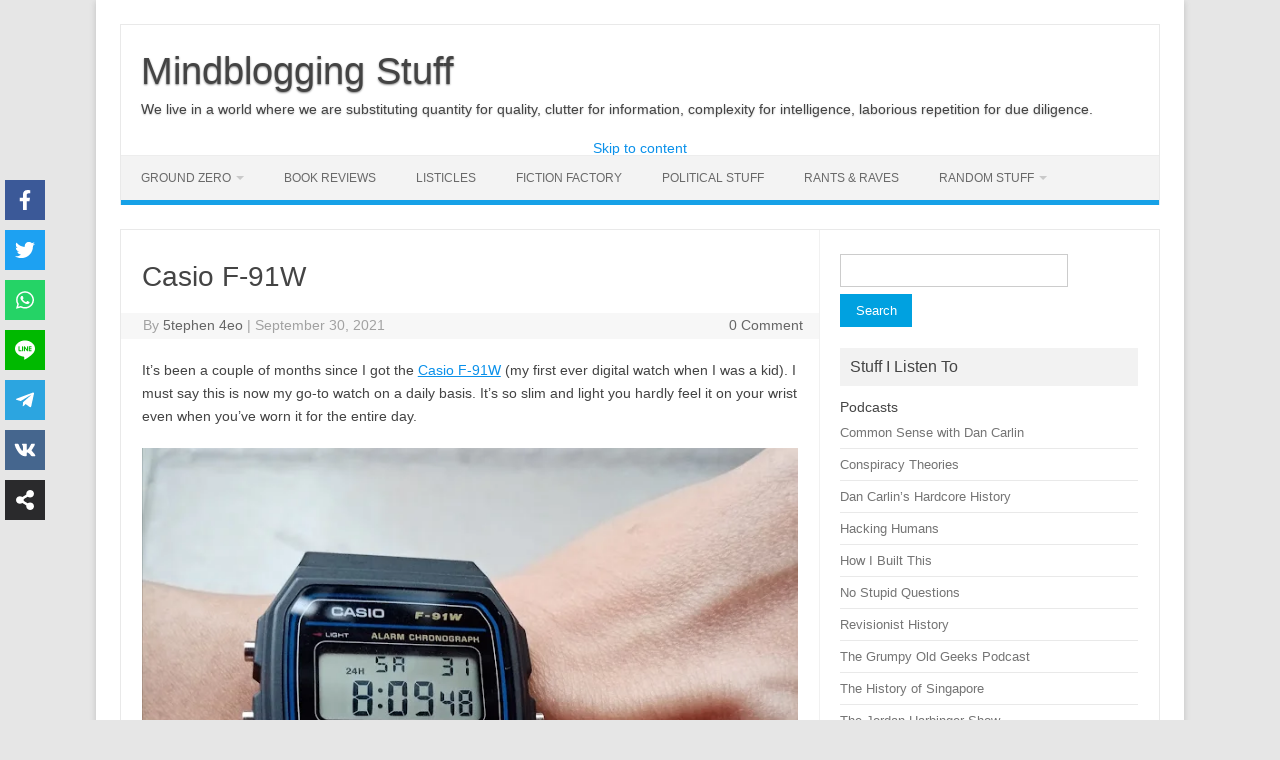

--- FILE ---
content_type: text/html; charset=utf-8
request_url: https://www.google.com/recaptcha/api2/anchor?ar=1&k=6LcKe_cUAAAAAJFCS7My55phuC56F4ZnEW5V7Zjd&co=aHR0cHM6Ly81dGVwaGVuNGVvLmNvbTo0NDM.&hl=en-GB&v=PoyoqOPhxBO7pBk68S4YbpHZ&size=normal&anchor-ms=20000&execute-ms=30000&cb=5tz46ge0cufj
body_size: 49462
content:
<!DOCTYPE HTML><html dir="ltr" lang="en-GB"><head><meta http-equiv="Content-Type" content="text/html; charset=UTF-8">
<meta http-equiv="X-UA-Compatible" content="IE=edge">
<title>reCAPTCHA</title>
<style type="text/css">
/* cyrillic-ext */
@font-face {
  font-family: 'Roboto';
  font-style: normal;
  font-weight: 400;
  font-stretch: 100%;
  src: url(//fonts.gstatic.com/s/roboto/v48/KFO7CnqEu92Fr1ME7kSn66aGLdTylUAMa3GUBHMdazTgWw.woff2) format('woff2');
  unicode-range: U+0460-052F, U+1C80-1C8A, U+20B4, U+2DE0-2DFF, U+A640-A69F, U+FE2E-FE2F;
}
/* cyrillic */
@font-face {
  font-family: 'Roboto';
  font-style: normal;
  font-weight: 400;
  font-stretch: 100%;
  src: url(//fonts.gstatic.com/s/roboto/v48/KFO7CnqEu92Fr1ME7kSn66aGLdTylUAMa3iUBHMdazTgWw.woff2) format('woff2');
  unicode-range: U+0301, U+0400-045F, U+0490-0491, U+04B0-04B1, U+2116;
}
/* greek-ext */
@font-face {
  font-family: 'Roboto';
  font-style: normal;
  font-weight: 400;
  font-stretch: 100%;
  src: url(//fonts.gstatic.com/s/roboto/v48/KFO7CnqEu92Fr1ME7kSn66aGLdTylUAMa3CUBHMdazTgWw.woff2) format('woff2');
  unicode-range: U+1F00-1FFF;
}
/* greek */
@font-face {
  font-family: 'Roboto';
  font-style: normal;
  font-weight: 400;
  font-stretch: 100%;
  src: url(//fonts.gstatic.com/s/roboto/v48/KFO7CnqEu92Fr1ME7kSn66aGLdTylUAMa3-UBHMdazTgWw.woff2) format('woff2');
  unicode-range: U+0370-0377, U+037A-037F, U+0384-038A, U+038C, U+038E-03A1, U+03A3-03FF;
}
/* math */
@font-face {
  font-family: 'Roboto';
  font-style: normal;
  font-weight: 400;
  font-stretch: 100%;
  src: url(//fonts.gstatic.com/s/roboto/v48/KFO7CnqEu92Fr1ME7kSn66aGLdTylUAMawCUBHMdazTgWw.woff2) format('woff2');
  unicode-range: U+0302-0303, U+0305, U+0307-0308, U+0310, U+0312, U+0315, U+031A, U+0326-0327, U+032C, U+032F-0330, U+0332-0333, U+0338, U+033A, U+0346, U+034D, U+0391-03A1, U+03A3-03A9, U+03B1-03C9, U+03D1, U+03D5-03D6, U+03F0-03F1, U+03F4-03F5, U+2016-2017, U+2034-2038, U+203C, U+2040, U+2043, U+2047, U+2050, U+2057, U+205F, U+2070-2071, U+2074-208E, U+2090-209C, U+20D0-20DC, U+20E1, U+20E5-20EF, U+2100-2112, U+2114-2115, U+2117-2121, U+2123-214F, U+2190, U+2192, U+2194-21AE, U+21B0-21E5, U+21F1-21F2, U+21F4-2211, U+2213-2214, U+2216-22FF, U+2308-230B, U+2310, U+2319, U+231C-2321, U+2336-237A, U+237C, U+2395, U+239B-23B7, U+23D0, U+23DC-23E1, U+2474-2475, U+25AF, U+25B3, U+25B7, U+25BD, U+25C1, U+25CA, U+25CC, U+25FB, U+266D-266F, U+27C0-27FF, U+2900-2AFF, U+2B0E-2B11, U+2B30-2B4C, U+2BFE, U+3030, U+FF5B, U+FF5D, U+1D400-1D7FF, U+1EE00-1EEFF;
}
/* symbols */
@font-face {
  font-family: 'Roboto';
  font-style: normal;
  font-weight: 400;
  font-stretch: 100%;
  src: url(//fonts.gstatic.com/s/roboto/v48/KFO7CnqEu92Fr1ME7kSn66aGLdTylUAMaxKUBHMdazTgWw.woff2) format('woff2');
  unicode-range: U+0001-000C, U+000E-001F, U+007F-009F, U+20DD-20E0, U+20E2-20E4, U+2150-218F, U+2190, U+2192, U+2194-2199, U+21AF, U+21E6-21F0, U+21F3, U+2218-2219, U+2299, U+22C4-22C6, U+2300-243F, U+2440-244A, U+2460-24FF, U+25A0-27BF, U+2800-28FF, U+2921-2922, U+2981, U+29BF, U+29EB, U+2B00-2BFF, U+4DC0-4DFF, U+FFF9-FFFB, U+10140-1018E, U+10190-1019C, U+101A0, U+101D0-101FD, U+102E0-102FB, U+10E60-10E7E, U+1D2C0-1D2D3, U+1D2E0-1D37F, U+1F000-1F0FF, U+1F100-1F1AD, U+1F1E6-1F1FF, U+1F30D-1F30F, U+1F315, U+1F31C, U+1F31E, U+1F320-1F32C, U+1F336, U+1F378, U+1F37D, U+1F382, U+1F393-1F39F, U+1F3A7-1F3A8, U+1F3AC-1F3AF, U+1F3C2, U+1F3C4-1F3C6, U+1F3CA-1F3CE, U+1F3D4-1F3E0, U+1F3ED, U+1F3F1-1F3F3, U+1F3F5-1F3F7, U+1F408, U+1F415, U+1F41F, U+1F426, U+1F43F, U+1F441-1F442, U+1F444, U+1F446-1F449, U+1F44C-1F44E, U+1F453, U+1F46A, U+1F47D, U+1F4A3, U+1F4B0, U+1F4B3, U+1F4B9, U+1F4BB, U+1F4BF, U+1F4C8-1F4CB, U+1F4D6, U+1F4DA, U+1F4DF, U+1F4E3-1F4E6, U+1F4EA-1F4ED, U+1F4F7, U+1F4F9-1F4FB, U+1F4FD-1F4FE, U+1F503, U+1F507-1F50B, U+1F50D, U+1F512-1F513, U+1F53E-1F54A, U+1F54F-1F5FA, U+1F610, U+1F650-1F67F, U+1F687, U+1F68D, U+1F691, U+1F694, U+1F698, U+1F6AD, U+1F6B2, U+1F6B9-1F6BA, U+1F6BC, U+1F6C6-1F6CF, U+1F6D3-1F6D7, U+1F6E0-1F6EA, U+1F6F0-1F6F3, U+1F6F7-1F6FC, U+1F700-1F7FF, U+1F800-1F80B, U+1F810-1F847, U+1F850-1F859, U+1F860-1F887, U+1F890-1F8AD, U+1F8B0-1F8BB, U+1F8C0-1F8C1, U+1F900-1F90B, U+1F93B, U+1F946, U+1F984, U+1F996, U+1F9E9, U+1FA00-1FA6F, U+1FA70-1FA7C, U+1FA80-1FA89, U+1FA8F-1FAC6, U+1FACE-1FADC, U+1FADF-1FAE9, U+1FAF0-1FAF8, U+1FB00-1FBFF;
}
/* vietnamese */
@font-face {
  font-family: 'Roboto';
  font-style: normal;
  font-weight: 400;
  font-stretch: 100%;
  src: url(//fonts.gstatic.com/s/roboto/v48/KFO7CnqEu92Fr1ME7kSn66aGLdTylUAMa3OUBHMdazTgWw.woff2) format('woff2');
  unicode-range: U+0102-0103, U+0110-0111, U+0128-0129, U+0168-0169, U+01A0-01A1, U+01AF-01B0, U+0300-0301, U+0303-0304, U+0308-0309, U+0323, U+0329, U+1EA0-1EF9, U+20AB;
}
/* latin-ext */
@font-face {
  font-family: 'Roboto';
  font-style: normal;
  font-weight: 400;
  font-stretch: 100%;
  src: url(//fonts.gstatic.com/s/roboto/v48/KFO7CnqEu92Fr1ME7kSn66aGLdTylUAMa3KUBHMdazTgWw.woff2) format('woff2');
  unicode-range: U+0100-02BA, U+02BD-02C5, U+02C7-02CC, U+02CE-02D7, U+02DD-02FF, U+0304, U+0308, U+0329, U+1D00-1DBF, U+1E00-1E9F, U+1EF2-1EFF, U+2020, U+20A0-20AB, U+20AD-20C0, U+2113, U+2C60-2C7F, U+A720-A7FF;
}
/* latin */
@font-face {
  font-family: 'Roboto';
  font-style: normal;
  font-weight: 400;
  font-stretch: 100%;
  src: url(//fonts.gstatic.com/s/roboto/v48/KFO7CnqEu92Fr1ME7kSn66aGLdTylUAMa3yUBHMdazQ.woff2) format('woff2');
  unicode-range: U+0000-00FF, U+0131, U+0152-0153, U+02BB-02BC, U+02C6, U+02DA, U+02DC, U+0304, U+0308, U+0329, U+2000-206F, U+20AC, U+2122, U+2191, U+2193, U+2212, U+2215, U+FEFF, U+FFFD;
}
/* cyrillic-ext */
@font-face {
  font-family: 'Roboto';
  font-style: normal;
  font-weight: 500;
  font-stretch: 100%;
  src: url(//fonts.gstatic.com/s/roboto/v48/KFO7CnqEu92Fr1ME7kSn66aGLdTylUAMa3GUBHMdazTgWw.woff2) format('woff2');
  unicode-range: U+0460-052F, U+1C80-1C8A, U+20B4, U+2DE0-2DFF, U+A640-A69F, U+FE2E-FE2F;
}
/* cyrillic */
@font-face {
  font-family: 'Roboto';
  font-style: normal;
  font-weight: 500;
  font-stretch: 100%;
  src: url(//fonts.gstatic.com/s/roboto/v48/KFO7CnqEu92Fr1ME7kSn66aGLdTylUAMa3iUBHMdazTgWw.woff2) format('woff2');
  unicode-range: U+0301, U+0400-045F, U+0490-0491, U+04B0-04B1, U+2116;
}
/* greek-ext */
@font-face {
  font-family: 'Roboto';
  font-style: normal;
  font-weight: 500;
  font-stretch: 100%;
  src: url(//fonts.gstatic.com/s/roboto/v48/KFO7CnqEu92Fr1ME7kSn66aGLdTylUAMa3CUBHMdazTgWw.woff2) format('woff2');
  unicode-range: U+1F00-1FFF;
}
/* greek */
@font-face {
  font-family: 'Roboto';
  font-style: normal;
  font-weight: 500;
  font-stretch: 100%;
  src: url(//fonts.gstatic.com/s/roboto/v48/KFO7CnqEu92Fr1ME7kSn66aGLdTylUAMa3-UBHMdazTgWw.woff2) format('woff2');
  unicode-range: U+0370-0377, U+037A-037F, U+0384-038A, U+038C, U+038E-03A1, U+03A3-03FF;
}
/* math */
@font-face {
  font-family: 'Roboto';
  font-style: normal;
  font-weight: 500;
  font-stretch: 100%;
  src: url(//fonts.gstatic.com/s/roboto/v48/KFO7CnqEu92Fr1ME7kSn66aGLdTylUAMawCUBHMdazTgWw.woff2) format('woff2');
  unicode-range: U+0302-0303, U+0305, U+0307-0308, U+0310, U+0312, U+0315, U+031A, U+0326-0327, U+032C, U+032F-0330, U+0332-0333, U+0338, U+033A, U+0346, U+034D, U+0391-03A1, U+03A3-03A9, U+03B1-03C9, U+03D1, U+03D5-03D6, U+03F0-03F1, U+03F4-03F5, U+2016-2017, U+2034-2038, U+203C, U+2040, U+2043, U+2047, U+2050, U+2057, U+205F, U+2070-2071, U+2074-208E, U+2090-209C, U+20D0-20DC, U+20E1, U+20E5-20EF, U+2100-2112, U+2114-2115, U+2117-2121, U+2123-214F, U+2190, U+2192, U+2194-21AE, U+21B0-21E5, U+21F1-21F2, U+21F4-2211, U+2213-2214, U+2216-22FF, U+2308-230B, U+2310, U+2319, U+231C-2321, U+2336-237A, U+237C, U+2395, U+239B-23B7, U+23D0, U+23DC-23E1, U+2474-2475, U+25AF, U+25B3, U+25B7, U+25BD, U+25C1, U+25CA, U+25CC, U+25FB, U+266D-266F, U+27C0-27FF, U+2900-2AFF, U+2B0E-2B11, U+2B30-2B4C, U+2BFE, U+3030, U+FF5B, U+FF5D, U+1D400-1D7FF, U+1EE00-1EEFF;
}
/* symbols */
@font-face {
  font-family: 'Roboto';
  font-style: normal;
  font-weight: 500;
  font-stretch: 100%;
  src: url(//fonts.gstatic.com/s/roboto/v48/KFO7CnqEu92Fr1ME7kSn66aGLdTylUAMaxKUBHMdazTgWw.woff2) format('woff2');
  unicode-range: U+0001-000C, U+000E-001F, U+007F-009F, U+20DD-20E0, U+20E2-20E4, U+2150-218F, U+2190, U+2192, U+2194-2199, U+21AF, U+21E6-21F0, U+21F3, U+2218-2219, U+2299, U+22C4-22C6, U+2300-243F, U+2440-244A, U+2460-24FF, U+25A0-27BF, U+2800-28FF, U+2921-2922, U+2981, U+29BF, U+29EB, U+2B00-2BFF, U+4DC0-4DFF, U+FFF9-FFFB, U+10140-1018E, U+10190-1019C, U+101A0, U+101D0-101FD, U+102E0-102FB, U+10E60-10E7E, U+1D2C0-1D2D3, U+1D2E0-1D37F, U+1F000-1F0FF, U+1F100-1F1AD, U+1F1E6-1F1FF, U+1F30D-1F30F, U+1F315, U+1F31C, U+1F31E, U+1F320-1F32C, U+1F336, U+1F378, U+1F37D, U+1F382, U+1F393-1F39F, U+1F3A7-1F3A8, U+1F3AC-1F3AF, U+1F3C2, U+1F3C4-1F3C6, U+1F3CA-1F3CE, U+1F3D4-1F3E0, U+1F3ED, U+1F3F1-1F3F3, U+1F3F5-1F3F7, U+1F408, U+1F415, U+1F41F, U+1F426, U+1F43F, U+1F441-1F442, U+1F444, U+1F446-1F449, U+1F44C-1F44E, U+1F453, U+1F46A, U+1F47D, U+1F4A3, U+1F4B0, U+1F4B3, U+1F4B9, U+1F4BB, U+1F4BF, U+1F4C8-1F4CB, U+1F4D6, U+1F4DA, U+1F4DF, U+1F4E3-1F4E6, U+1F4EA-1F4ED, U+1F4F7, U+1F4F9-1F4FB, U+1F4FD-1F4FE, U+1F503, U+1F507-1F50B, U+1F50D, U+1F512-1F513, U+1F53E-1F54A, U+1F54F-1F5FA, U+1F610, U+1F650-1F67F, U+1F687, U+1F68D, U+1F691, U+1F694, U+1F698, U+1F6AD, U+1F6B2, U+1F6B9-1F6BA, U+1F6BC, U+1F6C6-1F6CF, U+1F6D3-1F6D7, U+1F6E0-1F6EA, U+1F6F0-1F6F3, U+1F6F7-1F6FC, U+1F700-1F7FF, U+1F800-1F80B, U+1F810-1F847, U+1F850-1F859, U+1F860-1F887, U+1F890-1F8AD, U+1F8B0-1F8BB, U+1F8C0-1F8C1, U+1F900-1F90B, U+1F93B, U+1F946, U+1F984, U+1F996, U+1F9E9, U+1FA00-1FA6F, U+1FA70-1FA7C, U+1FA80-1FA89, U+1FA8F-1FAC6, U+1FACE-1FADC, U+1FADF-1FAE9, U+1FAF0-1FAF8, U+1FB00-1FBFF;
}
/* vietnamese */
@font-face {
  font-family: 'Roboto';
  font-style: normal;
  font-weight: 500;
  font-stretch: 100%;
  src: url(//fonts.gstatic.com/s/roboto/v48/KFO7CnqEu92Fr1ME7kSn66aGLdTylUAMa3OUBHMdazTgWw.woff2) format('woff2');
  unicode-range: U+0102-0103, U+0110-0111, U+0128-0129, U+0168-0169, U+01A0-01A1, U+01AF-01B0, U+0300-0301, U+0303-0304, U+0308-0309, U+0323, U+0329, U+1EA0-1EF9, U+20AB;
}
/* latin-ext */
@font-face {
  font-family: 'Roboto';
  font-style: normal;
  font-weight: 500;
  font-stretch: 100%;
  src: url(//fonts.gstatic.com/s/roboto/v48/KFO7CnqEu92Fr1ME7kSn66aGLdTylUAMa3KUBHMdazTgWw.woff2) format('woff2');
  unicode-range: U+0100-02BA, U+02BD-02C5, U+02C7-02CC, U+02CE-02D7, U+02DD-02FF, U+0304, U+0308, U+0329, U+1D00-1DBF, U+1E00-1E9F, U+1EF2-1EFF, U+2020, U+20A0-20AB, U+20AD-20C0, U+2113, U+2C60-2C7F, U+A720-A7FF;
}
/* latin */
@font-face {
  font-family: 'Roboto';
  font-style: normal;
  font-weight: 500;
  font-stretch: 100%;
  src: url(//fonts.gstatic.com/s/roboto/v48/KFO7CnqEu92Fr1ME7kSn66aGLdTylUAMa3yUBHMdazQ.woff2) format('woff2');
  unicode-range: U+0000-00FF, U+0131, U+0152-0153, U+02BB-02BC, U+02C6, U+02DA, U+02DC, U+0304, U+0308, U+0329, U+2000-206F, U+20AC, U+2122, U+2191, U+2193, U+2212, U+2215, U+FEFF, U+FFFD;
}
/* cyrillic-ext */
@font-face {
  font-family: 'Roboto';
  font-style: normal;
  font-weight: 900;
  font-stretch: 100%;
  src: url(//fonts.gstatic.com/s/roboto/v48/KFO7CnqEu92Fr1ME7kSn66aGLdTylUAMa3GUBHMdazTgWw.woff2) format('woff2');
  unicode-range: U+0460-052F, U+1C80-1C8A, U+20B4, U+2DE0-2DFF, U+A640-A69F, U+FE2E-FE2F;
}
/* cyrillic */
@font-face {
  font-family: 'Roboto';
  font-style: normal;
  font-weight: 900;
  font-stretch: 100%;
  src: url(//fonts.gstatic.com/s/roboto/v48/KFO7CnqEu92Fr1ME7kSn66aGLdTylUAMa3iUBHMdazTgWw.woff2) format('woff2');
  unicode-range: U+0301, U+0400-045F, U+0490-0491, U+04B0-04B1, U+2116;
}
/* greek-ext */
@font-face {
  font-family: 'Roboto';
  font-style: normal;
  font-weight: 900;
  font-stretch: 100%;
  src: url(//fonts.gstatic.com/s/roboto/v48/KFO7CnqEu92Fr1ME7kSn66aGLdTylUAMa3CUBHMdazTgWw.woff2) format('woff2');
  unicode-range: U+1F00-1FFF;
}
/* greek */
@font-face {
  font-family: 'Roboto';
  font-style: normal;
  font-weight: 900;
  font-stretch: 100%;
  src: url(//fonts.gstatic.com/s/roboto/v48/KFO7CnqEu92Fr1ME7kSn66aGLdTylUAMa3-UBHMdazTgWw.woff2) format('woff2');
  unicode-range: U+0370-0377, U+037A-037F, U+0384-038A, U+038C, U+038E-03A1, U+03A3-03FF;
}
/* math */
@font-face {
  font-family: 'Roboto';
  font-style: normal;
  font-weight: 900;
  font-stretch: 100%;
  src: url(//fonts.gstatic.com/s/roboto/v48/KFO7CnqEu92Fr1ME7kSn66aGLdTylUAMawCUBHMdazTgWw.woff2) format('woff2');
  unicode-range: U+0302-0303, U+0305, U+0307-0308, U+0310, U+0312, U+0315, U+031A, U+0326-0327, U+032C, U+032F-0330, U+0332-0333, U+0338, U+033A, U+0346, U+034D, U+0391-03A1, U+03A3-03A9, U+03B1-03C9, U+03D1, U+03D5-03D6, U+03F0-03F1, U+03F4-03F5, U+2016-2017, U+2034-2038, U+203C, U+2040, U+2043, U+2047, U+2050, U+2057, U+205F, U+2070-2071, U+2074-208E, U+2090-209C, U+20D0-20DC, U+20E1, U+20E5-20EF, U+2100-2112, U+2114-2115, U+2117-2121, U+2123-214F, U+2190, U+2192, U+2194-21AE, U+21B0-21E5, U+21F1-21F2, U+21F4-2211, U+2213-2214, U+2216-22FF, U+2308-230B, U+2310, U+2319, U+231C-2321, U+2336-237A, U+237C, U+2395, U+239B-23B7, U+23D0, U+23DC-23E1, U+2474-2475, U+25AF, U+25B3, U+25B7, U+25BD, U+25C1, U+25CA, U+25CC, U+25FB, U+266D-266F, U+27C0-27FF, U+2900-2AFF, U+2B0E-2B11, U+2B30-2B4C, U+2BFE, U+3030, U+FF5B, U+FF5D, U+1D400-1D7FF, U+1EE00-1EEFF;
}
/* symbols */
@font-face {
  font-family: 'Roboto';
  font-style: normal;
  font-weight: 900;
  font-stretch: 100%;
  src: url(//fonts.gstatic.com/s/roboto/v48/KFO7CnqEu92Fr1ME7kSn66aGLdTylUAMaxKUBHMdazTgWw.woff2) format('woff2');
  unicode-range: U+0001-000C, U+000E-001F, U+007F-009F, U+20DD-20E0, U+20E2-20E4, U+2150-218F, U+2190, U+2192, U+2194-2199, U+21AF, U+21E6-21F0, U+21F3, U+2218-2219, U+2299, U+22C4-22C6, U+2300-243F, U+2440-244A, U+2460-24FF, U+25A0-27BF, U+2800-28FF, U+2921-2922, U+2981, U+29BF, U+29EB, U+2B00-2BFF, U+4DC0-4DFF, U+FFF9-FFFB, U+10140-1018E, U+10190-1019C, U+101A0, U+101D0-101FD, U+102E0-102FB, U+10E60-10E7E, U+1D2C0-1D2D3, U+1D2E0-1D37F, U+1F000-1F0FF, U+1F100-1F1AD, U+1F1E6-1F1FF, U+1F30D-1F30F, U+1F315, U+1F31C, U+1F31E, U+1F320-1F32C, U+1F336, U+1F378, U+1F37D, U+1F382, U+1F393-1F39F, U+1F3A7-1F3A8, U+1F3AC-1F3AF, U+1F3C2, U+1F3C4-1F3C6, U+1F3CA-1F3CE, U+1F3D4-1F3E0, U+1F3ED, U+1F3F1-1F3F3, U+1F3F5-1F3F7, U+1F408, U+1F415, U+1F41F, U+1F426, U+1F43F, U+1F441-1F442, U+1F444, U+1F446-1F449, U+1F44C-1F44E, U+1F453, U+1F46A, U+1F47D, U+1F4A3, U+1F4B0, U+1F4B3, U+1F4B9, U+1F4BB, U+1F4BF, U+1F4C8-1F4CB, U+1F4D6, U+1F4DA, U+1F4DF, U+1F4E3-1F4E6, U+1F4EA-1F4ED, U+1F4F7, U+1F4F9-1F4FB, U+1F4FD-1F4FE, U+1F503, U+1F507-1F50B, U+1F50D, U+1F512-1F513, U+1F53E-1F54A, U+1F54F-1F5FA, U+1F610, U+1F650-1F67F, U+1F687, U+1F68D, U+1F691, U+1F694, U+1F698, U+1F6AD, U+1F6B2, U+1F6B9-1F6BA, U+1F6BC, U+1F6C6-1F6CF, U+1F6D3-1F6D7, U+1F6E0-1F6EA, U+1F6F0-1F6F3, U+1F6F7-1F6FC, U+1F700-1F7FF, U+1F800-1F80B, U+1F810-1F847, U+1F850-1F859, U+1F860-1F887, U+1F890-1F8AD, U+1F8B0-1F8BB, U+1F8C0-1F8C1, U+1F900-1F90B, U+1F93B, U+1F946, U+1F984, U+1F996, U+1F9E9, U+1FA00-1FA6F, U+1FA70-1FA7C, U+1FA80-1FA89, U+1FA8F-1FAC6, U+1FACE-1FADC, U+1FADF-1FAE9, U+1FAF0-1FAF8, U+1FB00-1FBFF;
}
/* vietnamese */
@font-face {
  font-family: 'Roboto';
  font-style: normal;
  font-weight: 900;
  font-stretch: 100%;
  src: url(//fonts.gstatic.com/s/roboto/v48/KFO7CnqEu92Fr1ME7kSn66aGLdTylUAMa3OUBHMdazTgWw.woff2) format('woff2');
  unicode-range: U+0102-0103, U+0110-0111, U+0128-0129, U+0168-0169, U+01A0-01A1, U+01AF-01B0, U+0300-0301, U+0303-0304, U+0308-0309, U+0323, U+0329, U+1EA0-1EF9, U+20AB;
}
/* latin-ext */
@font-face {
  font-family: 'Roboto';
  font-style: normal;
  font-weight: 900;
  font-stretch: 100%;
  src: url(//fonts.gstatic.com/s/roboto/v48/KFO7CnqEu92Fr1ME7kSn66aGLdTylUAMa3KUBHMdazTgWw.woff2) format('woff2');
  unicode-range: U+0100-02BA, U+02BD-02C5, U+02C7-02CC, U+02CE-02D7, U+02DD-02FF, U+0304, U+0308, U+0329, U+1D00-1DBF, U+1E00-1E9F, U+1EF2-1EFF, U+2020, U+20A0-20AB, U+20AD-20C0, U+2113, U+2C60-2C7F, U+A720-A7FF;
}
/* latin */
@font-face {
  font-family: 'Roboto';
  font-style: normal;
  font-weight: 900;
  font-stretch: 100%;
  src: url(//fonts.gstatic.com/s/roboto/v48/KFO7CnqEu92Fr1ME7kSn66aGLdTylUAMa3yUBHMdazQ.woff2) format('woff2');
  unicode-range: U+0000-00FF, U+0131, U+0152-0153, U+02BB-02BC, U+02C6, U+02DA, U+02DC, U+0304, U+0308, U+0329, U+2000-206F, U+20AC, U+2122, U+2191, U+2193, U+2212, U+2215, U+FEFF, U+FFFD;
}

</style>
<link rel="stylesheet" type="text/css" href="https://www.gstatic.com/recaptcha/releases/PoyoqOPhxBO7pBk68S4YbpHZ/styles__ltr.css">
<script nonce="rf7n0x0cZ_uUhJW2vTkDcw" type="text/javascript">window['__recaptcha_api'] = 'https://www.google.com/recaptcha/api2/';</script>
<script type="text/javascript" src="https://www.gstatic.com/recaptcha/releases/PoyoqOPhxBO7pBk68S4YbpHZ/recaptcha__en_gb.js" nonce="rf7n0x0cZ_uUhJW2vTkDcw">
      
    </script></head>
<body><div id="rc-anchor-alert" class="rc-anchor-alert"></div>
<input type="hidden" id="recaptcha-token" value="[base64]">
<script type="text/javascript" nonce="rf7n0x0cZ_uUhJW2vTkDcw">
      recaptcha.anchor.Main.init("[\x22ainput\x22,[\x22bgdata\x22,\x22\x22,\[base64]/[base64]/[base64]/[base64]/[base64]/UltsKytdPUU6KEU8MjA0OD9SW2wrK109RT4+NnwxOTI6KChFJjY0NTEyKT09NTUyOTYmJk0rMTxjLmxlbmd0aCYmKGMuY2hhckNvZGVBdChNKzEpJjY0NTEyKT09NTYzMjA/[base64]/[base64]/[base64]/[base64]/[base64]/[base64]/[base64]\x22,\[base64]\x22,\x22w47CgipHEsK9aMOPG3LDssKsXGJkwognRMOpD37DkGV6wrctwrQ5wqxiWgzClQzCk3/[base64]/wpZdasKJG8K+wqHDuWEMw7/CnMKHwq1Aw4kBe8OnwrbChyrCqcKnwonDtMO6WsKGcAjDjRHCoBLDr8Kfwr/[base64]/Diy5CdTLCpTnDhMKYw4Ylwp/[base64]/w57Dr17DmCLDqcKuw7d0dTVmw64yw4XCgsKdw71wwpnDqgoQwprCpcO6D2hSwrlBw7Mmw5AAwqUKAMOEw7RBcUUJPmLCmk0/NXIAwrXCpmogLWrDrDzDo8K1HMOmaEbCm2pIDsK3wr3CkyEOw7vCrQXCrsOicMK9LHAFc8KWwrouw6wFZMOFZ8O2MyTDocKHRGQTwoDCl1NoLMOWw4/[base64]/[base64]/DcKcG8K1acKgwoMDVS8+dx7CtMKaw65ww6XCtMKewq4Ewodfw4JuMsK/w70OB8Kbw6woXXHDgzJmFRvChnHCpQIMw5/CtCbDlsKUw57CrBo4dcKGbjw/[base64]/wqHDjMOZV13DlQ3DpMOrB3Fnw6PCjFd+w6kkDMKaM8OpWDQhwoVfXsOCF05Gw695wovDvcK2R8O9fRjDpDrCrnbDsGbDucOnw67CpcO1wp56XcO7HStBTEoNWCXDlEfCmw3CulrChX5AXcKIMMOCw7fCgw3CviHDj8K3GUPDg8KzP8KYwo/DusK+DMOsPsKow5kdDkQuw6vDrXjCqsKYw73CryzCnl7DoC1gw4XDqcO2woRMIsOTw7LCjWnDrMOvHD7CqcO5wpoqci1/OMKKBWFLw7d3TsORwqDCrMK6L8Ktw6vDosK8wp7CpzhvwqFCwp4sw6fCqsOWU0DConTCncKvXzsawqx5wqlXEsKGdzIUwr/CnMOmw5seCQYLfsKGbsKIQ8KtYREew7prw5tXRcK5UsOfDcO1I8OYw5J9w7TCvMKdw5bCj04SF8O9w7YMw73Cp8KtwpETwoVzBHxKasO3w4o/w78gVgTDj1HDmsODDx7DrsOjwrHCtRPDpCB4bx84LnLCpn7CkcKCWztvwqLDnMKbADEgGsO8JHkewq5Gw7NJF8Ogw7TCuRgEwqUuC13DhwDDvcO2w7wwFMKfYsOSwos2RgDDksKewqnDrcK9w5jCvMK/eTTCmcKVO8KAw60iVHJvAlvCrcK5w6TDrMKFwrTDshlaKEZ6cyPCnMKTZsOIWsKKw6/DvcOgwod3eMOkU8KQw6vDvsOrwoXDggE1BcOVEis4Y8KTw7EfOMKEXsKmwoLCuMK+SmB/OkvCvcOKf8K5S1AzTiXDksKrCElvEl0XwrtUw4UlP8Owwocbw5XDv387c0zCtcO4w4MLw6pZPQEhwpLDqsOMOMOgXwHChsKGw57CvcO3wrjDjsKcwoTDuivDnMKWwpt/wrHCicK+EUPCpj5LesKJwrzDiMO/wqMpw6tlfMObw7R0FsOhWsOIwrbDjBVSwrrDq8OccMKZwqVnKXwJwrJLw5/CrsOpwofCowrCksOUYBjDnsOOwonDrVg/w5lPwr9OCcKKw7siwoHCuQgZESJdwqHDokXDuF4FwpwgworDhMKxIMKBwqUsw6hIfsKyw7hBwrJrw5jDlVjDjMK+woNASwN/w6U0BiHDoTnClFJYNSZRw71QFWlWwpRmM8O7csKUw7DDn0HDiMK0wrnDt8K/wrpDUCPCnkZswowbPMOCwo3ClXNzDlfChMK4NsOxKwoPw6DCmHnCmGN8woxpw7jDhMO5SjR2J3UJb8Oae8O4d8KEw6DCs8OCwpQ7wpwPSmjCscOGJ3dCwr/DpsKqfSswZsKDD2/Cu1ULwrc3IcOcw7cFw6FpPiZgDB5jw5sIMMKzw4vDqSYXXwjCncK4bB3CvMOMw7VeOhhFEl7Dg0DCg8K7w6jDucKCLcOlw6IFwrvCjsOKDMKOaMOgXh51w7V0ccOfwo52wpjCk3/Dp8OYP8KNwqrDgH/CvlnDvcKJfloWwo8cKH/CvHzDsjbCnMKeBARswrHDomDDt8O7w5jDm8OTDwgPU8Opw47ChD7DjcKbLmt6w6IMwqvDt3bDnCU4JsOJw6TCpsOhGVnDscKXQjvDhcOXVSrCjMOdQ1vCtXUuPsKdWcOCwoPCosKowoHCkn3ChMKBwqV7Q8OiwpVew6XClT/Cnx/DnsKdOS7CsFTCrMOec1TDtsKjwqrClE1bfcKrUFfDmcOQHcO3f8KUw79HwoV8wonCtMKjwprCpcK/wqgJw43Cn8OXwrHDiWfCpwQzXXluNmsFw5FWfcK4wpF0w77ClGM1UivCvlQzwqYCwpt+wrfDuQzCmSwow7TCjnYfwr3DnTzDtDZswoFjw44Ow4Q4f1LCmcKpccOmwofCr8OgwoJPwo5PZgpfajhyf2zCrAIWeMOBw6/CpTQiFQ/DhyI4TcKKw6zDn8KYaMOKw7hZwqgswoDCgkJiw5VnLBJzW3lWLMOvO8OcwrRPw7nDq8Kuwr50DsK/wpB3CcO1w451ID8hw6hEw7rChMOVccKdw63Dr8Ojwr3CsMOlQhwsB33CpwNWCsOUwoLDsD3DsA7DskXDqMOPw74PfAbDji/[base64]/DrsKKHy/DgcO0QkdXQHR6wpbDv00cwpJ7w4xQw4QZw753MgvDjnhXC8OTw7TDs8OHWsKZDyPDmlFuw78KwqLDt8OvU3oAw4vDqsKsYnTDg8KTwrXCiHLCj8OWwpkQLsOJw7hbcH/DkcKfwp3CiSfCmSvDu8OwLEPCocO1W0DDgsKzwpU1woXCmRJ7wqHCu3zDsyvCncO+wqzDjXAIwrvDucK2woXDt17CnsKtw4fDrMOZJsKSEABKXsKYdW5oagA+w4B6w7LDgBzCn1/DpMO+PT/DjQ/Cu8OvEcK7wrLCvMO0w6wCw6LDl1bCrWQQSH5AwqXDixnDkcOww5fCsMKofcO+w6QLFwZMw4YzHVxcIwdIE8OSHBbCv8K5ZApGwqg8w47Dn8K9ScK9KBLDljJTw4M0KlbCmm8efsOywoHDjHXCsn1hfMOXVAY1wqfDnWYkw78ZUcO2woTCgsOqOMO/w43Cl3TDkzBHw7dswpPDjcOswqxlBMKaw6vDoMKQwogQH8KxcsOfE0bCmBnChsKFw7JPYMOMFcKdwroob8Kow6rCiX8AwrHDiWXDrx0BPA1+wrwJPcKQw5HDrAnDl8KLwq7DuFUYGsO3U8KnGl7DtTvCsjA/ADvDs3tVFcOzKSLDqsKfwpN/MHTCiXzCjQbCtMOtOMKkacKRw4rDkcOEwqc1I29HwpzCk8ONC8O7Dhp6w5kFw4PCilYsw6nDhMKJwqDDvMKtw40ULQNaDcOaBMK6w4bCi8OWKQrDrcOTw6I/[base64]/Dsz8DLQzCvS81w7HDo8OfNUoWOSduw4vCnsO9w7g5a8O6bcOGDkoJwrTDrMO0wqzCjcKmTRTChsKmw55Xw4bCsl0SO8Kfw6t0LELDuMOjHsOiGnXCoGVDaFhRQcOyOMKawqg8V8KNwp/CnzE8w43CisOjwqPDlMKcwobDqMK7VsK2AsOgw6JJAsO2wpptRMKhw67CocK1U8OxwqwGL8KawrR7wpbCoMKUEcKMKF/DsAl2QsOBwpk5wqEow7dHw6YNwq7Dng8EQ8KxXsKewo8hwqzCq8KILsKJNhDDucKiwo/Ck8Kpwp1hLMOaw4XCvk8iEcOewrguXTdMLsO+w4xuNyg1wo8qwrgwwpvDpsO4wpZZw5VCwo3Dhw52DcKew53ClcOWw5rDjRDDgsKNFW56w5EFBcObw7ddBA3Dj3XCoQsFwpnCu3vCoE7CrcOdWcKSw6ICwrTCgX3Do2vDi8KaeXPDnMOiAMK9w5HCnSszG3HCvMKKcF/ColVTw6bDvMKTbmLDl8O0wrMtwrJDEsKCMsK1U3TChG7CqAQUwp94T3HDpsKxw7fCn8Ohw5zClMOaw6YJwpw7wqLCpMOpw4LDncObwpQ4w4PCiBTChjdXw5bDscKmw6nDicOoworDi8KyFGXCmcK3YUskA8KCFMKJOyXCpMKJw7diwoDCq8KSw4zDjR9kEcKGHsK+wq/DsMKGMxXCnkdew7bDssKzwqvDj8KUwpojw54ewofDnsOUwrfClcKLHsKbUz/Dk8KSEMKCTlzCg8K/EnzCucO2X0LCssKATMOBWsOvwrwKw64UwpdnwpnDlzfClsOhB8KzwrfDnC7DhxoSIifCkFUwWXLDlDjCv27DnBTDgMK7w4Ntw4PCrsO4wpkpwqILBGwxwqpwDsOrTMORIcKOwrEGw4Mrw5LCry/Dq8KxUcKIw4rCnsOHw4loZk/[base64]/[base64]/[base64]/DhcK0w7QzM8OGw4/[base64]/[base64]/DklbDrQdnVTPCkMOvwpQTaDsJw4vCqmQCwq/Cr8O0c8ODwpIlw5B9w6dYw4hRw4TDjxTCnm3DgkjDhR/CsQhVDsOCFMK+SG7DhhjDu10MIsKSwqvCusKGw549acKjI8OowqfCusKaI0/[base64]/AlR1wrYSwqtTDsKBw5h+PUvCjsKlw4/CgcKcacKHM8KFw6jCjsOgwpXDkm3CpcORw5fDn8K3BXAUwovCpsOowoTDkgFOw4zDsMOHw7XCpSVXw4MfB8KDSXjCiMK3w58IXsOtIRzDgGl/[base64]/[base64]/[base64]/[base64]/CiBUfQSfDpcKMV8KiUcODwobDskDDjkkiw5nDsnTCvMK/wqhlTMOYw7ZHwp4WwqLDssOHw4/[base64]/DhcKYwr8pw7BSUENsw4rCiQtVacK+w6DCkcKiScOgw5zDt8KqwotOc1J+T8KEOsKawoUsKMOQYcO0CcOpw4TDgl3Cg1fDqMKcwqjCgMKlwq1kUsOAwo/DkwQdAy7CpR8xw7tmwod9w5vChw/Cr8KEw6bDnlkIwqzDo8OufinCu8OGwo94wqzCsmhUw5VRw48Hw6hfwozDm8O2AcKxw70JwppYHcKrK8OFcAXDl33DnMOabMK/NMKXwrpOw79FBMO5w7UFwpdXwpYXX8Kdw5fCmsOAQxEtwq8Lwq7DpsO9IcKEw7vDg8OTwoBWwp7Cl8Kjw7zDkMKvMxg/w7B5w5sBGxsYw6NMeMOuMsONwrQiwpdBwqvCq8KOwqQBdMKzwr3CrMK/[base64]/wr8CQzXDgEzCqMKCcMOEEz7DnX4KKxJ6wpFwwrDDl8Kmw5ZMWMOQwpZYw53Cg1RywojDpnXDgMOTHFxzwqlkB2Riw5rCtk/DgsKrHMKXUg0pV8ORwrPCvgPCgsKGBcKmwqTCoXfDgVclJ8KzIW3DlMOwwokJwpzDm2HDkElxw7hgLw/Di8KfCMO2w5nDig5iTipmacKRVMKRDD7CncOAMcKLw6cFf8KlwpddSsKXwocDdHTDpsO0w7/DssOmw6YOAx5ywqvDrXwRa1fCly15wpVYwpjDjGx6wqEMGCUew5swwpfDh8KQw5bDhBZEwrsKMsKEw5wLGcKcwr7CisKKScKZw6YjeH4Rw6LDmsOZcRrCmsKhwp10w7/DhAE0wrdwMsKQwrDCn8KNH8K0Ii3CtzdpcUDCrMKkUlfDl2bCoMO5wo/Dr8KswqE7civCv1bCsEQpwrJKU8KLK8KgGgTDm8OlwoMYwopcdkfCj0TCu8K+NzVrEix6AmvCtsK5wpIfw6jCpsK/wrgOPHoPKXxPdsKqFcKfw5tJTcOXwroWwqIWw5TDnxzDkizCoMKYWFt7w4/Cjil2w5TCg8OAwokhwrJGLMK9w78hU8KVwrlFw63DqsOOYMKyw4HDmsOuZsK7AMOhc8OMMA/ClhTDhBxhw57CoS10JVPChsKZB8ODw4U4wrAzUMODwoHDrcO8SVjCujVVwrfDrDvDslo2woJ2w5PCuXUITio5w5HDmWpVwozDn8O/[base64]/[base64]/w5JEGcObR3LCqUsKw6rCiDnDrxtlw60/wrhWLChqLyzDpRzDvMO6JsKbUzXDrcK1w4tNJWVPw6HCp8OSeQDDikR2w7jDkcOFwo3DiMKwb8K1UX0jfzRRwrA4wpxnwpNEw5PChz/DpRPDuVMuw57DjFN6w7huMEtVw4TDiSnDnMKYUCt5KRXDvEPDqcO3FnrDj8KiwodMNEEawrYDCMKYNMKMw5Bzw6R1YsOSQ8K8w41Qwp/CqW3ChMKAwpZ3RcK5wq8Na2PCnS9zBsOyC8ODDMOGAsOsZTrCsnvDjV7ClUbDsG3Cg8K2w6pHw6NdwrbCu8Oaw4LCknc5w4FPRsOKwrLCj8Oqw5TCnB49NcKGHMKpwrwtZzrCnMOjwpARPcKqfsORblXDpsKtw4F2NmkWYyPCrH7Dg8KEF0XDmVd4w5HCkRXDvh/DscKbJ2DDgEDCgsOqSHMcwo87w71BaMOXTFJUw63ClyDCn8KiEXLCgwTCngd+w7PDrULCjMOjwqnCiBRncsKQecKqw5VpbsK+w5MHUMOVwqPCtgE7TAUzV1PDqQJAwrcdZVQPWBd+w70wwq/DtTlIIsKEQATDkATCuFLCtMKpd8OnwrlUR25Zwoo/Aw5mZsKkS3YWwpLDsnJawrJjUsK5GgUVIsOSw5PDt8OGwqnDoMOdXsOYwokjbsKVw47DsMOMwprDg0E+VxzDpkwvwoTClVPDghgSwrUwGMOawrnDocOgw4jCusOcFlzDix8mw4PDt8OgdsOzw7cWwqnDsUPCk3zCnn/ClwZOZsOcUB3DgQZHw6/DrSUUwotkw4IQMXTDnsOxUMKecsKecsOXXMOUdcOiYXN3BMOZCMOlEBUTw7DCuiDDlUTCggHDlhPCm0U7w6E2IcKPE3csw4LDqw5+V0/CgkQawpDDuFPCnMKrw4zCrWk3w6vCnF0Owr3ChcKzwonDlsO4aU7ChsKHb2M4wocqw7FcwqrDk3HCoRHDgldmcsKJw68XVMKjwqZ/U3XDisOuHxspFMKOwojDhDLCui8aBXF0w6rCnsO9ScO7w685wqBjwp4jw5lsY8Kjw6rDkMOGLSXCsMO+wobCm8K4H13CtcOUwq/CkWbDt0jCs8OQfAMLZsKVw7ZFw5TCsGTDnsObL8KrUR/DoWvDgMKyYMOBF0xLw4QHasKbwogqVsOjQg18wp7CucKSw6cAw7M4NlPDvH1/wpfDpsKVw7XDsMKiwpdCOB/DqcKAD1IPwpfCisK2CDUKDcOlwo3CpjrDp8OHRkQZwq/CsMKNJ8O2QWDCp8OdwqXDsMKVw6rCoUJ6w6J2cj9/w7wWfWc1G33DpcOMOWDDsxTClUbCk8ONBnbDgsKCMzjChS7CknVePsOnw7DCtGLDnWs5OW7CsH/Du8KuwpYVPRUvQsOOZsKJwqPCpMOrdgnDiDTCg8OpK8O8w4vDiMKFWEnDlWLDrzt1wq7CicOtH8OuUR9KRDHClMKOOsOwK8K4XXPCgsOKM8OoY2zDh2XDpMK8GMOlwrIow5DDjsOiwrfDiRIEYlXDv21qwpbCuMK/MsKhwqTDkE3Cs8K9wrXDi8K8dm/Cp8OzD3EWw6wuLFzCv8Okw63DrcKIAV1+w6oYw5bDhHxXw4IwbV/Ciz84w7jDvkjDkDnDm8K1BBHDucOFwrrDssKhw6gOY3MKw4sJGsKtXsOeOR3Co8Omw7jDtcOBesKUw6Y8A8Ogw57DuMKew44zAMKOfMOEWBPCisKUwqYKwq4AwqfDhX/DicObw7HCvFXDj8Oywr3DksKnEMOHTnxKw7nCrioGVcOTwpnDicK+wrfCpMKPf8K+w6/[base64]/KgrCosOoDk7Cu8Ofw5DDnlPCgsKORsK9cMKOwplHwqkRw7HDt3jCmXXCu8OVw4lHRH9XHMKFwp/DvQLDksKzGzDDvmYVwrnCvcOFwqo7wrvCqcOFwpzDjRDDtUI0S3rCrho4LMK/XMObw7ZPeMKmc8OHOWgkw7XCocOeYUvCgcKOwrg6UXHDm8OTw4FhwoAyLsOQJsK/Ew7CqWpsK8Ofw5rDiwhfZsOqBcObw6U2TMOewrEpGX4jwp4cPjfCncO0w5txZSfDvlsfPzPDpzNYFMOYw5HDoj8Vw4HChcKUw5YXVcK9w7LDgcKxDsOyw53DtQPDvSgmbsOPwr04w655NMKpwqkoY8KJw7bCt3lORmjDqyQMRnZpw7/Du3/CgcK1wprDum9LY8KBbSXCuHDDjxTDrUPDpFPDp8KDw7jCmiJTwo8JAsOzwqrCrEzCvMOHaMOCwr/CpD1mexHDhsKfwpjCgHhVOw3DvMOQKcOjw7tOwqnCv8OwB1XCjnvDgxzCq8OtwpnDu1s2S8OLKcO2X8KQwogQwrrCrgjDhcOHw4ghCcKFOcKbS8K9BsK5w7h2w5drwqNbT8Oiwr/DpcK/[base64]/CisK/IsKiwrBXwqDCksOLw58ywovDlXcxJMKaw4QRSQQ0cmsIFWMzR8OJw4pVbx7DsEDCqFYhF3/[base64]/Dhn/DoEJSc8ODwq3ChDTDkz02wovCvsO8w7DCkMKRNUbCu8K5wqJkw77CqcOfw5fDpkHCjcK7wrrDlUHCjsKXw4TCoC/DlMOzMQrCtsKJwp7CtGjDnArDrQktw7N9IcORa8ONwoTChRnCrcOMw7lMc8Kpwr3CqsKZF2c2wpzDk0DCsMKkwohdwrFdFcKEKcKuIsO3YgM9wqtkLMK6wrDCiz/CnBIzwoTCiMK9asO5wroGGMK3RhEZw6RKwp4lasKCEcKoIsO7amhwwr3Cp8O0bHARP2NIAD1+RXbDmyAEJ8O1acOfwpTDmMKbZCBNXcOeGD44L8KUw6PCtQpLwoFcTDvCvG9aZmXDicO2w4fDucKDIRDCmGpwFjTCp2bDo8KoMg3ChWQdwoHCusK0w5DDggfDs28Aw6/CqcK9woMDw7jCnsORVMOoLcKfw67Cv8OGHTIeAmDCn8OVOcOFw5sMZcKMBVTCvMOVV8KjazTDj1PCuMOyw6PCnnLCqsKGEsOiw5fCiBA0UBvCmSwqwpHDicODT8OOV8KxNMKxw6TDn1nCosOYw73Cn8OsOmBCw6LDmcO/wpLCnAFyd8Ouw7TDoDZxwr3Dq8Kow5nDosKpwo7DicODVsOnw5vCk3vDjFrDhF4nw5FRwq7Ci1Epwr/DqsKIw7DCrTdiE3FQEcO2bcKYR8OWVcK6ChdAw5FTwo01w5p6cGXDmRV7O8OLAcOAw4s+wpTDnsKWSnTCv3d/w5UzwojCuHYPwphDwpZGKWXDvwV5Im16w67Dt8O5EsKzAV/DnsOdwrhHwp/Dg8ONLMKnwpdOw7sZNlA5wqBqPlDCiTTCviTDqHPDnAvDn0ZKw7nCoG/DvsOewo/DoQzCi8Kkagotw6BBw5M4w4/DnMKuaXFqwpAow59QeMK6BsKqVcOBAnZVCsKfCxnDrcOOZcKKejpfwrHDmMKsw47CucKiQVUgw71PLhvCvlTDksOWA8Kuw7DDhDbDkcOCw5p4w703w7hJwrROw6HCjQkkw5AabyVLwpbDsMK5w7rCuMKiwpjDuMKEw5hEXGchf8KIw7EOd1NfNAFxMXTDl8KqwoQ/C8Ovw4AzN8KFWkrCtijDtcKzw6bDlFgEw4TCnA5SP8Kmw73DiXkBHMOYPl3CsMKSwrfDg8OnKcOxWcOfwp3CmTbDgQlAHhnDhMK/[base64]/DsBt4w7fDjmTCpDVcWHPCo3jDhcOIw6XCtHTCh8KIw6LCq1nDrcK5e8OUw7TDjMOjf0pNwqrDocOGXkXDk3ZAw7fDoS43wq8NDi3DtB99w44REx7DsRbDo3TClF90YG4cAsO8w7JcDMKQKizDoMONwp3DhMOde8OYPcKtwrjDhQDDo8OMcFEew4bDmz/ChcKwGsOUR8OOw5LDqMKvLcK4w5/CgcOLacOBw4XCm8Kwwo7DoMOFYy8Dw5LCnyPCpsKfw5p1MMKqw6xXfsKuHsOlGSDClsOKEMK2XsOMwpUaQ8K1w4TDl3pCw48MHCpiV8OwZybCgWwKGMKcfsONw4DDmAPDgGjDvmEjw73CtUYywqLDrxZ0JUTCpMOQw6F5w5ZXPh/CqUdawpnCmnw7Lk7DssOqw5nDmh9hacOVw5s0w5XCocOKw5LDisO4Z8O1w6UACcKpdsKeQcOSY2oDwofCoMKNYMKXeB9QLMOwLDbDj8OCw5AgWhzDqFTCnxXCncOvw4/DvwjCvSLCtMOpwqs5w7ppwro7w6/CscKiwrHComZaw6l/VnPDhsKtwqFoVXU2e2thRW/DoMK6QA0HCSJtYMOTEsO8CcKNWzrCgMOHHSDDpsKOHcKdw6zDpjZLCHk+wqQhYcOXw6LCkz9OFcKkUATCksORw6d9w4siAsO1JD7DnTjCog4iw7klw77DqcKww4XCnXA9eFt8cMOhH8O/CcOAw4jDvwNgwo/ChsOBdxYbVcOIQMOawrLDpsO/FDfCtcKAw4YYw7spbhvDq8KRQTzCoWJ+w7bChcKuLsK4wpHCkxwNw53Dk8OHH8O6NcOgwrArK3vCv0swd2ptwrLClxIzDsKfw5bChBbDgsO7wqorDS3CmXrCo8OXwp5+SHhRwpIYYXvCozfCksOsUS8CwrzCvQ18N0wjKmkUfj/[base64]/DnQwVEsOVPDzCk0HDlHgnwqA9IgjDrCNGwqgJQzvDkELDtsKOYD/DknbDukDDqcOGPVIxDEgowqttwqg0w6teZA1cw4XCq8K3w73DkDEtwr0ywrHDhsO1w4wAw6vDkMO3XWQEw5x9NTFAwovDm3poXMKswq/CvHgUbwvCjUFrw7nCqkF5w6jCicO8dQpFaAjDqhfClhUbSz1Ww5JQwqc4QcO/w5HDksOwQlARwqBvXBfCn8OXwrE3wrh5wonDmmjCpMK/QgXCsWkvTcOqbF3Djg9COcK4w4FWGEZKYMOhw75sKMKsEcODICdaSEzDvMOZPMOtMVvCpcOwQj7CsVvDpS9aw63Dnm8SQsOhwqPDoHMFDh8Zw5vDicOqTyUvPcO/MMK1w4rCimbDtsOANcOIw49gw4jCsMK8w6zDv0LCmG/DvcOGw6fCpEbCo2LDssKkw5glw6VmwrBUaBMzwrjCh8Oowo0ywrTDmcORbMK0wpMWJcOJw7oHH33Cu3wjw6xFw4wlw5MdwpDCqMOZG03CjUnDrAnCtxPDj8KfwpDCt8O2RsKSWcOPY3ZBw7h0w4TCp3/[base64]/Cmmg/csOTwo/[base64]/DrcOaasO2woMTw5bDrcKxcMKRwonDjcOPasKHDWbDiDHCuRwdf8Kdw7/CvsOYwqlvw49BHsKTw5FsZDTDhgYeBsOSJ8KxTRY0w4p2WMOgfsKywpLCj8K2w4FyThfCqMOrwq7CrB3Dui/DlcOhDcKAwo7DoUvDrGnDgUTCmW4+wpsLZMO3w6HCiMO0w4tnwpvDgMORMgRqw6QuLMOLejtBwqkbwrrDsGRPLwnCozXDmcKZw54bV8OKwrAOwqc6w6bDksKhLFFfw6jCrzNILsKxZsOzbcO1wrnClglZXsOlw7vCucOrHFZZw5/DtsOPwqh3bMONw4fCszsYTULDpRfDtMOxw54sw6jDncKSwq3DgTbCqkDCnSzClMOHwpFnw49AfcKTwoZqRDkzWsKyAEx1Y8KEwqhVw7vCgC/[base64]/DpAHDpsKxw4B0w7jCpmoqwo0ydsOAFH3CgsKWwoLCmh3DhsKywpbCgA9nwqJ4wpAPwppRw4UvFcOzDm/[base64]/[base64]/DusOUXMOmLkvDssOUw4nDoQI8SGhiw40TC8KIQsKpBBTDjsOLw7nCi8OVPsOVFgAOK0Fpwp/ClRxDw5rDhU/DgWAVwozDjMOtw6nDrGjDicObFRIAHcKDwrvDiWVCw7zDocOGwobDmsKgOAnDk150IylCV1HCnSnCsXHCiX0Ww7dMw63CvcKzGxpjw43CmMOTw5srAl/Dg8KkDcOcV8OtQsOkwrt+VXAzw4AXw53CmRHCocKBTMKrwrvDlsONw5fCjixTTBlCw41WfsKbw58Aez/[base64]/FQUMwrPDgw88XMOXwox9w73CiTXDrxJsbFzDj1nCjcKPwr50w5TCnRbDtsOmwobCjMOQdhVZwrLCjMKhUcOAw4zDoBDChS3CucKdw4/DgsKNHUzDlUzCgXvDhcKkOMO/cl9GYQQ6wrbCv1hNw43Cr8Oif8OKw6zDimVawrh/Q8Kxwos6HDETByDCgyfCvhxGH8OQw7R7EMOWwqY+BXvCuT1Ww5fDtMKWe8KBScKWdsO2w4PCosO7w5VBwpBSe8OMd1TCmhdqw73CvBHDhyUzw68XMcOywpd4wqfDvcO/wpxbZQgMw6LCscOiPC/CrMOSZcOewq8Yw6BJFcKfMMKmJMKUw4N1esK3IGjCiFtYH1wYw5nDp2wuwqXDpMOiTMKLb8OWwprDsMOhBUrDlMOkJ1Ecw7fCicOFasKrImjDn8KxWxvCr8KEwrFGw41uw7fDsMKMRXJ8KsO6WEzCtHAhXcKRDDLCssKIwqI+aj3CnxjCu3nCvDfDqzEuwox/w4vCqCXCoA9Bc8OZczo4w4LCqsKrA0HCmTbDvMOZw5Eaw7VOw7dZWgTCp2fCiMKPw4kjwoAobSggw4YbZsOqEsOHPMONwrZiwofDpi8uwovDiMKnfUPDqMKgw741woXCmMOlVsO6fHjCmR3Dhz/CuTnCrB7Doy9twrpOwovDgsOvw75/wrg3J8O1GjVbw4/CnsOww7vDnV1Lw4Ysw7vCq8Onw5h7QnPCicK+DsO1w54kw6DCq8KmF8K/[base64]/[base64]/EArDt8OAw4R8OsKmID0/fcKAAwfDkg48w48VP8OVP8OywotVamoUesKJICDDlh9eVTTCv2PCnwBsVsOHw7PCnMK9Vhg2wqshw6EVw6dvS0o1wow7wojDrxjDhsOyOxUwTMOuNiIAwrYNRXwvKi4zQSUjScKJFsKYN8ONQB/[base64]/w5IewophPFJSLCbCkcKowrMNbDrCj8OOdcKIwr3CgMO2SsOjSiHCiW/CjAkRwqrCsMKIfg7CisO+PcOBw50kw67CqSoow6cJMGNOw73DhkDCt8KaIsOIw5/CgMOUwoXCrEDDjMKCVcKtwp8Zw7fCk8KVw5HCm8K3XcK5XWZ7csK3LAjCthbDpcKAEsOjwrrCkMOIZAcpwq/DhcONwowiw5/[base64]/ChcKQWcKiJsKMEMO3dMOKMcK9XjFcFcKKw7oww5HCk8OFw4IWJkDCm8Ouw5vCggl4LhUswoLClU8Tw5/DmDHDlcK0wqE3QCnCg8KhHwrDrsO5X2/Cg1TCqEUzLsKww4/DucO2w5ZTBcO5ecO7wqwqwqzCk2VCMMKRUcOmax4xw7zCtm9Lwo4QB8KdXsODCk/[base64]/DhbDn8OQwp/Cu8Kgw4HDpiHDrQzCmgrDsmnDvUXDg8KXw5bDjSDCpzxITcKPw7XCpgTCqhrDmWwSwrMOwr/DqcOJwpLDtTk/TMOaw7jDmsK7X8O4woTDqsKsw5PDhCpbw6sWwo91w7gBwrXDqDMzw7dLLwPDqsO+PW7Dn37Dl8KIPsKXw7dMwos9N8Oww53DmcO1FFTCnGApAgvDpAVAwpA5w4XDgEYyHXLCqUYkHMKBYHlyw6NBTTYvw6PCkcKOAHY/wrhqwoVcwrkJN8OvCsKHw5nCg8Kfwr/CocOkw7d/wo/CvwtrwqbDsQHDp8KJPDXCr2nDqsOQHcOgJzM3w6YQw5ZzfHbCgSpswogew4VxB2kmRsOlH8OqUsKYDcOTw7lywpLCucOkCmDCqxpYwq4pJ8Kjw4LDvHFjcjTCpwjCm1sywqnDlg5zR8OvFgDCmkfDuzJ3WxfDpMKWwpF/SsOoBcKGw5QkwqZRwrBjE0dxwrXDrMKawqnCjDdKwp3DtlcfNBx6CMO0wpTCjkfClCg4wrzDp0Y5S11/D8OLPFnCtcK0wpnDtcKUYVzDnj5PFsKTwoc2WW3DqsKjwqBVYm09fcORw7zDmHXDjsOswpZXJzHCtxxZwrdYwqViH8OoKxnDpVLDqsO+w6A3w51ONTnDn8KVTXfDlcO3w7zClsKAZxZjF8KuwovDi2IGaUs9woc5JHLCll/Dn3pEW8O8wqAaw7XDuS7DrXzCmWbDjg7DlnDCtsKYV8KTRS8ew4paQzZmw5Utw4snNMKlKyQ/dEMbADYIwrbCo23DkB7CmcKGw78mwoV4w4LDhsKLw6VrS8OSwq/DusOLUTjCvzXDkcOuwrlvwqgOw7RsO3TCmDNlw4EzLBLCqsOwQcOsA3zDqUJpIMKPw4Rha2EnFsOTw5LCqnsxwo7DmsKww5XDh8OoDgRbZcOIwqPCp8KDfyDCiMODw4zCoTXCgcOywqTDpcK2w6lEbTvCnsKoAsOLQDLDuMKiwr/DjGwnwrvDtQ9/wqrCr18SwpnCs8O2wqRcw4ZGwrfDjcKrVMOqw4fDtSdEw44KwrZgw6DDmMKjw507w4dBKsO+FwzDsEXDvMOMw7cZw7Yfw68Ww40JfSR1CcK5NMKuwrclLmXDhy7Dk8OLYnEbC8KpPEhdwpgpw7PDu8K/w6zCssKrC8KJf8OUS2jDpsKmMMKew4vCv8ObLcOZwpDCtXrCoEjDjQDDljQXYcKcCsOnZR/[base64]/Cl2HCk0HCi03CqcOba0nDqnlBZsKmCDzCgMKEw5UXAxlAWHFFFsOSw7zCv8OeIXPDjxQAFX8+b2HDtwlSXiQdSRIGf8KSNl/DlcOsKsKBwpvCiMK4OEcvUyTCqMOpYMK4w5vDrU3DsG3Dt8OVw47Cvw5WHsK3wp/[base64]/Aj3CnTHDpQkYEMOjAWwxw4PCiEfCkMO/[base64]/[base64]/CjcOaw6FUw6TCpcK8w7nCo8K1BCDCqTBowpXCgyHCq1nDpsKrwqIkV8KqCcK4OnfDhywzw57DiMK/w6VMw43Dq8K8wqbDr0E0I8OjwpbCtcKUwo5RfcOmTVbCi8OELy7Dv8OXcMKAdXJSfkVzw74/V2R1UMOBRMKtw5/CqsOUwoU7acOKEsKbVyYMMcKQwonCqlPDt1zDrVXCkFk1EMKmU8O4w6V0w7IPwqJtBQfCl8KWdxbDo8KcdcKgw5sRw6VhNMKdw5/Ct8KMwq3DmhXCkcORw6fCl8KNX0LCnmcuX8OtwpTDvMKxwpsrDgY+Oj3CtiNmwqDCg1p/w6LCusO2w5/Cv8OGwrDDg2TDscO+w43DiWHCrUXCkcKNDAdEwqBmVzTCp8O4w5PCt1fDgnnCpMOiOQZywqIVw7wCTDpQfnQqUWFdEsK3GsO9BMO/[base64]/DqcKsTTXDnsONw7ZEw5fDicK1wqcjEcKywroTwod1w5PCj2Yvw4s1cMOJw5pWNMKFw6fDssO9w5gsw7vDnsOzQcOHw5xsw7LDpjRcM8OIw60Lw63CtH3CvGfDrC4rwrRISn3CsGjDpyA1wrjDnMOhVgRaw5IeNFvCu8Kyw53Cvz3Cuz/Drh3CoMOowq1lw7gQw5vCjGvCv8OIVsKhw4YMRGxIw6w/wrgNc0REPsKgw7ptw7/DryMHw4PCvkrCsQ/CuXNjw5bCosOlw5rDtS8awqo/w6srDMKew77DlsOtw4fCt8KMUB4jwpvDrMOrLh3ClsK8w5QNwrHCu8KSw4dgLWvCicOeYFLCpsKlwphCWy4Kw6NCNsOXw6TCt8OjXHgUwqJSS8OTwrUuJQBgwqV/T0HCscKXQw/Di3QTcMObwpHCp8O9w4TDoMOBw4haw6zDosK7wrhdw5fDt8ONwoHCuMOCRVIbw6DCgMK7w6XDoj5VFANgw7XDucOLR0HCsV/DoMOtdnjCp8O4ZcKWwrnDosOTw6rCtMKswq5ww6YywrBew6LDvH7CmXLCsULDvcKKw5vDhiBjwrNMasK8FMKvGMO6wr7CvMKpbsKOwpZ1MixbJ8K7AsO1w7MCw6Z3fcK4w6FfcjF+w590R8KZwrw+w4HDm1JgfRvDtMOuwq/DoMOjBC/[base64]/[base64]/DvcKkwrMGRwfCqArDusKSw5bCmWcTwrsPwobDikTCjnhewp/DpsKQw67DlUx4w68dE8K0KMKSwoNVSsKLBEUaw6bCmgLDjsK3wrQ0McO5fQY8w4wKwp0DIxrDlSwSw7A2w45vw7HCg3XCqlN2w4vDrC17DXjCp1RXw67CpErDqmfDoMKWG2BHw5PDnhvDiAHCvMKhwqzChMOFw5E2wrJCHT/DrG1lw7fCo8K3DMOUwq7CkMKhwqYPB8O2L8Kkwqpkw4okTgIfTAjDssOdw5bDs1vCgGXDtEHDmmgKZnMiNjnCl8KtREIGw5fDvcK+wrg/eMOywoZ8FRrDuWc/wovCncOPw7rDkWoBf0/[base64]/McKyw7ttw4PCiMOZcigfw4wzwqbCpS7CpMO7dsK5BDrDo8Obw5pQw6Y5w47DpX3DqGZfw7Q/Ng3DvzwyHsO6w7DDnXIfw5XCusODRWQOw6XCt8K6w6vDsMOATj5gwpcvwqTCsTs1UibCgDjDocOMwrjCqj1/J8KfKcOhwp7Dq1PCjVLCgcKOG08jw51EEynDp8OcUMOpw5fDrhHCsMKqw79/cU81wp/CmsOwwq5gw6vDv1nCmzLChh9qw67CsMKfwozDusODw5XDunMAw55sRMKmKDfDoh7CoBcnw58oe2IQVMOvwqd3On0mTUbDsCvCiMKuHMKmTHvDsScJw7MZw5nDgmAQw6xPfkTCnMKcw6krw5nCrcOFPgc3wo3CscKmw55dcMKlw4lew4HDhsOzwpA8w5Z6w6/ChMO3VSLDkVrCmcOIY2F+w49MNETDmMK2I8KLw6JXw7Mew4TDv8Kcw4tKwofCucOsw5rClVFSTBTCn8K6w63DskZOw5p2wqPClwAnwrPDoHnCucK/[base64]/DvSQ4w6HCl2/CksO4wowEa1/[base64]/[base64]/Co1wHIcKYaXbDuMOoJHHCj8KwwqfCgcKCMcOtwpPDhWrCsMOVwr/DpiLDiUDCssOGGMK/w6kxUBgPwoJPUD0hwonCl8Kew5zCjsKewpLCnsOcwrlgbsOlw4PCuMO1w6wPQiPDgScHC18Yw6Qzw5pfwqjCslHDnkAVChbDjsOHVgvCrQfDrsKsMj3ClMKAw43CjMK7PGlNIlpQJ8KXwogqKh3DglICw47DmwNwwpQNwoLDlcKnBMO5w5/[base64]/CowvCp0zDt0XCgyB0wr3DgMKzwpLCt8OvwqouQsO2acOTScOCDk7CoMOkOiR4wpHDqmV4wocgIDogA2gOw5rCosOXwqfDpsKbwqpWw4c3QyYXwqRacg/[base64]/ChsOpVjZgRDnCnsKtw60awrsNO8KFU8OQwqXCucO1YUEUwrlqdMKTPcK5w6nDuzpHKMOuwqBsHiNbCsOFw4jDnE/DlsOEw4XDk8Kpw5fCjcKZK8K/[base64]/w51jwqzDqDldHsOJwpnDplRCw6doHsKxw6rCq8O/w7R1C8K5JRswwqXDpMKRTsKgaMKMYcKswoMFw4HDrXkqw7BWDl4ew7TDsMO7wqjDhGhZXcO0w6jDr8KTcMOQAcOgAiUlw5xTw5/CqMKSw5DCnMOqD8OYwoQBwopXX8OxwqDCjQpJYsO+Q8ObwoNoUFTDsVLDpQnDqEDDtcOkw7tww6/DpsKiw7JTMGnCoCfDmhBjw44cTGbCkGXCi8K7w5RbMFghw4bDrcKpw5/Ct8KeOw89w6lTwqpOByJ2ZcKZVRvCrcOGw7DCoMKEwrHDr8OVwpLCmS3Cl8OLSzLDvjoXKBQbwo/DkMKHEcOZCsOyHD7DpcORw7RLAsO9In0xCsKGC8K1EwbCh2zCncOYwrXDp8KuccOwwqDDmsKMw5zDoXopw7YLw5IAHVNrZRhxw6bDqVzCmCHCnwTDvg\\u003d\\u003d\x22],null,[\x22conf\x22,null,\x226LcKe_cUAAAAAJFCS7My55phuC56F4ZnEW5V7Zjd\x22,0,null,null,null,0,[21,125,63,73,95,87,41,43,42,83,102,105,109,121],[1017145,188],0,null,null,null,null,0,null,0,1,700,1,null,0,\[base64]/76lBhnEnQkZnOKMAhnM8xEZ\x22,0,1,null,null,1,null,0,1,null,null,null,0],\x22https://5tephen4eo.com:443\x22,null,[1,1,1],null,null,null,0,3600,[\x22https://www.google.com/intl/en-GB/policies/privacy/\x22,\x22https://www.google.com/intl/en-GB/policies/terms/\x22],\x22UzFih8G6ypisuWdj2zEMbbBdL1EaPwsCZApOUHeEHm4\\u003d\x22,0,0,null,1,1769363622993,0,0,[163,87],null,[193,10],\x22RC-oFQOs_SPzZ1JZA\x22,null,null,null,null,null,\x220dAFcWeA4RPw-tBpgd9jTmG9vdeW2d3zfMM5ZSKzEemTnkfm-l8r7vE0elkVzvz_Qtt1ZHIchsy2Lkcoo5XkydY8cSY8Z0dsRYeg\x22,1769446423146]");
    </script></body></html>